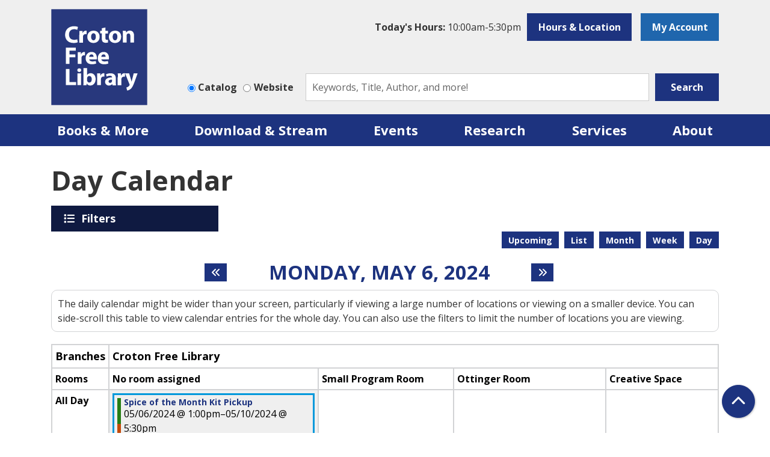

--- FILE ---
content_type: text/html; charset=UTF-8
request_url: https://www.crotonfreelibrary.org/events/day/2024/05/06
body_size: 13316
content:
<!DOCTYPE html>
<html lang="en" dir="ltr">
  <head>
    <meta charset="utf-8" />
<link rel="canonical" href="https://www.crotonfreelibrary.org/events/day/2024/05/06" />
<meta name="Generator" content="Drupal 11 (https://www.drupal.org)" />
<meta name="MobileOptimized" content="width" />
<meta name="HandheldFriendly" content="true" />
<meta name="viewport" content="width=device-width, initial-scale=1.0" />
<link rel="icon" href="/themes/custom/website_theme/favicon.ico" type="image/vnd.microsoft.icon" />

    <title>Day Calendar | Croton Free Library</title>
        <style>
      :root {
        --calendar-theme-external-link-content: "Opens\20 in\20 a\20 new\20 tab\3A \20 ";
      }
    </style>
    <link rel="stylesheet" media="all" href="/core/misc/components/progress.module.css?t973vv" />
<link rel="stylesheet" media="all" href="/core/misc/components/ajax-progress.module.css?t973vv" />
<link rel="stylesheet" media="all" href="/core/modules/system/css/components/align.module.css?t973vv" />
<link rel="stylesheet" media="all" href="/core/modules/system/css/components/container-inline.module.css?t973vv" />
<link rel="stylesheet" media="all" href="/core/modules/system/css/components/clearfix.module.css?t973vv" />
<link rel="stylesheet" media="all" href="/core/modules/system/css/components/hidden.module.css?t973vv" />
<link rel="stylesheet" media="all" href="/core/modules/system/css/components/js.module.css?t973vv" />
<link rel="stylesheet" media="all" href="/modules/custom/library_calendar/lc_calendar_theme/css/base.css?t973vv" />
<link rel="stylesheet" media="all" href="/modules/custom/library_calendar/lc_calendar_theme/css/state.css?t973vv" />
<link rel="stylesheet" media="all" href="/modules/custom/library_calendar/lc_calendar_theme/css/components/branch-selector.css?t973vv" />
<link rel="stylesheet" media="all" href="/modules/custom/library_calendar/lc_calendar_theme/css/components/calendar.css?t973vv" />
<link rel="stylesheet" media="all" href="/modules/custom/library_calendar/lc_calendar_theme/css/components/date-icon.css?t973vv" />
<link rel="stylesheet" media="all" href="/modules/custom/library_calendar/lc_calendar_theme/css/components/events.css?t973vv" />
<link rel="stylesheet" media="all" href="/modules/custom/library_calendar/lc_calendar_theme/css/components/event-card.css?t973vv" />
<link rel="stylesheet" media="all" href="/modules/custom/library_calendar/lc_calendar_theme/css/components/calendar-day.css?t973vv" />
<link rel="stylesheet" media="all" href="/modules/custom/library_calendar/lc_calendar_theme/css/components/form.css?t973vv" />
<link rel="stylesheet" media="all" href="/modules/custom/library_calendar/lc_calendar_theme/css/components/filters.css?t973vv" />
<link rel="stylesheet" media="all" href="/modules/custom/library_calendar/lc_calendar_theme/css/components/menu-tasks.css?t973vv" />
<link rel="stylesheet" media="all" href="/modules/custom/library_calendar/lc_core/css/extra_field.css?t973vv" />
<link rel="stylesheet" media="all" href="/modules/contrib/office_hours/css/office_hours.css?t973vv" />
<link rel="stylesheet" media="all" href="/themes/custom/calendar_theme/node_modules/%40fortawesome/fontawesome-free/css/all.min.css?t973vv" />
<link rel="stylesheet" media="all" href="/themes/custom/website_theme/css/style?t973vv" />

    
  </head>
  <body class="path-events path-not-content no-js">
        <a href="#main-content" class="visually-hidden focusable skip-link">
      Skip to main content
    </a>
    
      <div class="dialog-off-canvas-main-canvas" data-off-canvas-main-canvas>
    
<header class="header">
      <div class="position-relative">
      <div class="container">
        <div class="row">
          <div class="col-3 col-md-2 mx-auto mx-md-0 branding-col">
              <div class="branding-region">
    
<div id="block-website-theme-branding" class="block block-system block-system-branding-block position-relative">
  
    
        
              
    <a class="site-logo" href="/" rel="home">
      <img src="/themes/custom/website_theme/logo.svg" alt="Homepage of Croton Free Library" fetchpriority="high">
    </a>
  </div>

  </div>

          </div>

          <div class="col-md-10 header-content-col">
              <div class="header-content-region header-content-container">
    
<div id="block-website-theme-branchselect" class="block block-lc-branch-select block-lc-branch-select-block position-relative">
  
    
      


    
<div class="lc-branch-select">
    <div class="lc-branch-select__wrapper lc-branch-select__wrapper--single lc-branch-select__wrapper--open">
    <div class="lc-branch-select__content-container">
              
                                              
        <div class="lc-branch-select__today-hours-container lc-branch-select__collapse" role="button" tabindex="0">
          <div class="lc-branch-select__today-hours">
            <b class="lc-branch-select__today-hours--label">Today's Hours:</b>
            <span class="lc-branch-select__today-hours--value"></span>
          </div>
        </div>
      
              
                  <button class="button lc-branch-select__collapse" type="button">
            Hours &amp; Location
          </button>
        
        <div class="lc-branch-select__collapsed-wrapper">
                        
          
          <div class="lc-branch-select__content">
            <div>
  
      <h2><a href="/croton-free-library">

            <div class="field-container">Croton Free Library</div>
      </a></h2>
    
  

<div class="lc-branch-select__branch lc-branch-select__branch--84" data-branch="84">
  <div class="lc-branch-select__branch--hidden-region">
    
<div class="block block-layout-builder block-field-blocktaxonomy-termlc-library-branchfield-lc-branch-hours position-relative">
  
    
      

      <div class="field-container">
              <div><div class="office-hours office-hours office-hours-status--closed"><div class="office-hours__item"><span class="office-hours__item-slots">10:00am-5:30pm</span><span><br /></span></div></div></div>
          </div>
  
  </div>

  </div>
  <div class="lc-branch-selector-content-row">
    <div class="lc-branch-selector-content-col">
      <div>
        
<div class="block block-layout-builder block-field-blocktaxonomy-termlc-library-branchfield-lc-phone-number position-relative">
  
    
      

            <div class="field-container"><a href="tel:9142716612">(914) 271-6612</a></div>
      
  </div>

<div class="block block-layout-builder block-field-blocktaxonomy-termlc-library-branchfield-lc-address position-relative">
  
    
      

            <div class="field-container"><p class="address" translate="no"><span class="address-line1"> 171 Cleveland Drive</span><br>
<span class="locality">Croton-on-Hudson</span>, <span class="administrative-area">NY</span> <span class="postal-code">10520</span><br>
<span class="country">United States</span></p></div>
      
  </div>

<div class="block block-layout-builder block-extra-field-blocktaxonomy-termlc-library-branchmap-link position-relative">
  
    
      <a href="http://maps.google.com/?q=41.2081955%2C-73.8791195" target="_blank">View on Google Maps</a>
  </div>

      </div>
    </div>
    <div class="lc-branch-selector-content-col">
      <div>
        
<div class="block block-layout-builder block-field-blocktaxonomy-termlc-library-branchfield-lc-branch-hours position-relative">
  
    
      

      <div class="field-container">
              <div><div class="office-hours office-hours office-hours-status--closed"><div class="office-hours__item"><span class="office-hours__item-label">Sun: </span><span class="office-hours__item-slots">1:00pm-5:00pm</span><span><br /></span></div><div class="office-hours__item"><span class="office-hours__item-label">Mon: </span><span class="office-hours__item-comments">Closed</span><span><br /></span></div><div class="office-hours__item"><span class="office-hours__item-label">Tue: </span><span class="office-hours__item-slots">10:00am-9:00pm</span><span><br /></span></div><div class="office-hours__item"><span class="office-hours__item-label">Wed: </span><span class="office-hours__item-slots">10:00am-5:30pm</span><span><br /></span></div><div class="office-hours__item"><span class="office-hours__item-label">Thu: </span><span class="office-hours__item-slots">10:00am-9:00pm</span><span><br /></span></div><div class="office-hours__item"><span class="office-hours__item-label">Fri: </span><span class="office-hours__item-slots">10:00am-5:30pm</span><span><br /></span></div><div class="office-hours__item"><span class="office-hours__item-label">Sat: </span><span class="office-hours__item-slots">10:00am-5:00pm</span><span><br /></span></div></div></div>
          </div>
  
  </div>

      </div>
    </div>
  </div>
</div>

</div>

          </div>
        </div>
          </div>
  </div>
</div>

  </div>

<div id="block-myaccount" class="block block-block-content block-block-content56064710-be08-4d4a-a071-0b8a3cae6234 position-relative">
  
    
      

            <div class="field-container"><a class="btn btn-secondary btn-header" href="https://croton.aspendiscovery.org/MyAccount/Home">
  My Account
</a></div>
      
  </div>

  </div>

              <div class="search-region">
    
<div id="block-searchblock" class="block block-lm-search block-lm-search-block position-relative">
  
    
      <div class="lm-search-container"><div class="form-row"><div class="search-col col-lg-3"><div class="lm-search-toggle-container">
<div class="form-check">
  <input type="radio" id="catalog-toggle" name="search-switcher"
    class="form-check-input" data-search="lm-search-catalog" checked>
  <label class="form-check-label" for="catalog-toggle">
    Catalog  </label>
</div>
<div class="form-check">
  <input type="radio" id="database-toggle" name="search-switcher"
    class="form-check-input" data-search="lm-search-database" >
  <label class="form-check-label" for="database-toggle">
    Website  </label>
</div>
</div></div>
<div class="search-col col-lg-9"><div id="lm-search-catalog" class="lm-search-block lm-search-catalog collapse show">
<div id="catalog-search" class="catalog-search">
  <form action="https://croton.aspendiscovery.org/Union/Search" id="searchForm" method="GET" class="search" target="_blank">
    <input name="view" value="list" type="hidden">
    <input name="searchIndex" value="Keyword" type="hidden">
    <input name="searchSource" value="local" type="hidden">

    <div class="form-row">
      <div class="col-8 col-lg-10">
        <input class="form-control h-100 lm-catalog-search-input" name="lookfor"
          type="text" placeholder="Keywords, Title, Author, and more!">
      </div>
      <div class="col-4 col-lg-2">
        <button type="submit" class="btn btn-primary btn-block">
          Search
        </button>
      </div>
    </div>
  </form>
</div>
</div><div id="lm-search-database" class="lm-search-block lm-search-database collapse">
  <div id="database-search" class="database-search">
    <form class="views-exposed-form" data-drupal-selector="views-exposed-form-website-search-page" action="/website-search" method="get" id="views-exposed-form-website-search-page" accept-charset="UTF-8">
  <div class="js-form-item form-group js-form-type-textfield form-item-keywords js-form-item-keywords">
      <label for="edit-keywords">Keywords</label>
        
<input placeholder="Search for information on this site" data-drupal-selector="edit-keywords" type="text" id="edit-keywords" name="keywords" value="" size="30" maxlength="128" class="form-text form-control" />

        </div>
<div data-drupal-selector="edit-actions" class="form-actions js-form-wrapper form-wrapper" id="edit-actions">
<input data-drupal-selector="edit-submit-website-search" type="submit" id="edit-submit-website-search" value="Search" class="button js-form-submit form-submit btn-submit button--primary" />
</div>


</form>

  </div>
</div></div>
</div>
</div>

  </div>

  </div>

          </div>
        </div>
      </div>
    </div>
  
  <div class="navigation-background">
    <div class="container">
        <div class="navigation-region">
    

<div class="navbar-container">
  <nav id="block-website-theme-main-menu" class="navbar navbar-expand-lg" role="navigation" aria-labelledby="block-website-theme-main-menu-menu">
                      
    <h2 class="visually-hidden" id="block-website-theme-main-menu-menu">Main navigation</h2>
    

    <button class="navbar-toggler" type="button" data-toggle="collapse"
        data-target="#navbarSupportedContent"
        aria-controls="navbarSupportedContent" aria-expanded="false"
        aria-label="Toggle navigation">
      <i class="fas fa-bars"></i>

      <span class="visually-hidden">
        Toggle Navigation      </span>
    </button>

    <div class="collapse navbar-collapse" id="navbarSupportedContent">
              


  
            <ul class="nav navbar-nav" role="menu">
    
          
                    
      
      <li class="nav-item dropdown" role="none">
        
        
                          
        <span class="nav-link nav-level-0 has-children" data-nav-level="0" role="menuitem" aria-expanded="false" aria-haspopup="true" aria-controls="dropdown-books-more" data-dropdown="dropdown-books-more" tabindex="0">Books &amp; More</span>

                  <button class="btn d-lg-none" type="button">
            <i class="fas fa-chevron-down" role="presentation"></i>
            <span class="visually-hidden">Open Menu</span>
          </button>

            
      
          <ul class="dropdown-menu" id="dropdown-books-more" role="menu">
    
          
      
      
      <li class="nav-item" role="none">
        
        
        
        <a href="https://croton.aspendiscovery.org" class="nav-link nav-level-1" data-nav-level="1" role="menuitem">Catalog</a>

              </li>
          
      
      
      <li class="nav-item" role="none">
        
        
        
        <a href="/passes" class="nav-link nav-level-1" data-nav-level="1" role="menuitem" data-drupal-link-system-path="passes">Museum Passes</a>

              </li>
          
      
      
      <li class="nav-item" role="none">
        
        
        
        <a href="/library-things" class="nav-link nav-level-1" data-nav-level="1" role="menuitem" data-drupal-link-system-path="node/6896">Library of Things</a>

              </li>
          
      
      
      <li class="nav-item" role="none">
        
        
        
        <a href="/tools-experiences?field_eg_category_target_id%5B173%5D=173&amp;field_eg_category_target_id%5B175%5D=175&amp;field_eg_category_target_id%5B174%5D=174&amp;field_thing_type_target_id=" class="nav-link nav-level-1" data-nav-level="1" role="menuitem" data-drupal-link-query="{&quot;field_eg_category_target_id&quot;:{&quot;173&quot;:&quot;173&quot;,&quot;175&quot;:&quot;175&quot;,&quot;174&quot;:&quot;174&quot;},&quot;field_thing_type_target_id&quot;:&quot;&quot;}" data-drupal-link-system-path="tools-experiences">Tools &amp; Experiences</a>

              </li>
          
      
      
      <li class="nav-item" role="none">
        
        
        
        <a href="/magazine-subscriptions" class="nav-link nav-level-1" data-nav-level="1" role="menuitem" data-drupal-link-system-path="magazine-subscriptions">Magazines</a>

              </li>
          
      
      
      <li class="nav-item" role="none">
        
        
        
        <a href="/books-more/get-library-card" class="nav-link nav-level-1" data-nav-level="1" role="menuitem" data-drupal-link-system-path="node/176">Get a Library Card</a>

              </li>
          
      
      
      <li class="nav-item" role="none">
        
        
        
        <a href="https://docs.google.com/forms/d/e/1FAIpQLSfTv4AIP9z4iB8GYPXyYRv7BqGld843fa0EUdMJ2t0TpcvYmg/viewform?usp=sf_link" class="nav-link nav-level-1" data-nav-level="1" role="menuitem">Suggest a Purchase</a>

              </li>
        </ul>

      
              </li>
          
                    
      
      <li class="nav-item dropdown" role="none">
        
        
                          
        <span class="nav-link nav-level-0 has-children" data-nav-level="0" role="menuitem" aria-expanded="false" aria-haspopup="true" aria-controls="dropdown-download-stream" data-dropdown="dropdown-download-stream" tabindex="0">Download &amp; Stream</span>

                  <button class="btn d-lg-none" type="button">
            <i class="fas fa-chevron-down" role="presentation"></i>
            <span class="visually-hidden">Open Menu</span>
          </button>

            
      
          <ul class="dropdown-menu" id="dropdown-download-stream" role="menu">
    
          
      
      
      <li class="nav-item" role="none">
        
        
        
        <a href="/download-stream/eaudiobooks" class="nav-link nav-level-1" data-nav-level="1" role="menuitem" data-drupal-link-system-path="download-stream/eaudiobooks">eAudiobooks</a>

              </li>
          
      
      
      <li class="nav-item" role="none">
        
        
        
        <a href="/download-stream/ebooks" class="nav-link nav-level-1" data-nav-level="1" role="menuitem" data-drupal-link-system-path="download-stream/ebooks">eBooks</a>

              </li>
          
      
      
      <li class="nav-item" role="none">
        
        
        
        <a href="/download-stream/music" class="nav-link nav-level-1" data-nav-level="1" role="menuitem" data-drupal-link-system-path="download-stream/music">Music</a>

              </li>
          
      
      
      <li class="nav-item" role="none">
        
        
        
        <a href="/download-stream/movies" class="nav-link nav-level-1" data-nav-level="1" role="menuitem" data-drupal-link-system-path="download-stream/movies">Movies</a>

              </li>
          
      
      
      <li class="nav-item" role="none">
        
        
        
        <a href="/download-stream/magazines-comics" class="nav-link nav-level-1" data-nav-level="1" role="menuitem" data-drupal-link-system-path="download-stream/magazines-comics">Magazines &amp; Comics</a>

              </li>
        </ul>

      
              </li>
          
                    
      
      <li class="nav-item dropdown" role="none">
        
        
                          
        <span class="nav-link nav-level-0 has-children" data-nav-level="0" role="menuitem" aria-expanded="false" aria-haspopup="true" aria-controls="dropdown-events" data-dropdown="dropdown-events" tabindex="0">Events</span>

                  <button class="btn d-lg-none" type="button">
            <i class="fas fa-chevron-down" role="presentation"></i>
            <span class="visually-hidden">Open Menu</span>
          </button>

            
      
          <ul class="dropdown-menu" id="dropdown-events" role="menu">
    
          
      
      
      <li class="nav-item" role="none">
        
        
        
        <a href="/events/month?age_groups%5B34%5D=34&amp;age_groups%5B93%5D=93&amp;age_groups%5B94%5D=94&amp;age_groups%5B95%5D=95" class="nav-link nav-level-1" data-nav-level="1" role="menuitem" data-drupal-link-query="{&quot;age_groups&quot;:{&quot;34&quot;:&quot;34&quot;,&quot;93&quot;:&quot;93&quot;,&quot;94&quot;:&quot;94&quot;,&quot;95&quot;:&quot;95&quot;}}" data-drupal-link-system-path="events/month">Kids Programs</a>

              </li>
          
      
      
      <li class="nav-item" role="none">
        
        
        
        <a href="/events/month?age_groups%5B95%5D=95&amp;age_groups%5B35%5D=35" class="nav-link nav-level-1" data-nav-level="1" role="menuitem" data-drupal-link-query="{&quot;age_groups&quot;:{&quot;95&quot;:&quot;95&quot;,&quot;35&quot;:&quot;35&quot;}}" data-drupal-link-system-path="events/month">Teen/Tween Programs</a>

              </li>
          
      
      
      <li class="nav-item" role="none">
        
        
        
        <a href="/events/month?age_groups%5B36%5D=36" class="nav-link nav-level-1" data-nav-level="1" role="menuitem" data-drupal-link-query="{&quot;age_groups&quot;:{&quot;36&quot;:&quot;36&quot;}}" data-drupal-link-system-path="events/month">Adult Programs</a>

              </li>
          
      
      
      <li class="nav-item" role="none">
        
        
        
        <a href="/book-clubs" class="nav-link nav-level-1" data-nav-level="1" role="menuitem" data-drupal-link-system-path="node/856">Book Clubs</a>

              </li>
          
      
      
      <li class="nav-item" role="none">
        
        
        
        <a href="/programs-events/exhibitions" class="nav-link nav-level-1" data-nav-level="1" role="menuitem" data-drupal-link-system-path="node/179">Exhibitions</a>

              </li>
          
      
      
      <li class="nav-item" role="none">
        
        
        
        <a href="/croton-reads" class="nav-link nav-level-1" data-nav-level="1" role="menuitem" data-drupal-link-system-path="croton-reads">Croton Reads</a>

              </li>
          
      
      
      <li class="nav-item" role="none">
        
        
        
        <a href="/summer" class="nav-link nav-level-1" data-nav-level="1" role="menuitem" data-drupal-link-system-path="node/180">Summer Reading Program</a>

              </li>
          
      
      
      <li class="nav-item" role="none">
        
        
        
        <a href="/programs-events/battle-of-the-books" class="nav-link nav-level-1" data-nav-level="1" role="menuitem" data-drupal-link-system-path="node/181">Battle of the Books</a>

              </li>
        </ul>

      
              </li>
          
                    
      
      <li class="nav-item dropdown" role="none">
        
        
                          
        <span class="nav-link nav-level-0 has-children" data-nav-level="0" role="menuitem" aria-expanded="false" aria-haspopup="true" aria-controls="dropdown-research" data-dropdown="dropdown-research" tabindex="0">Research</span>

                  <button class="btn d-lg-none" type="button">
            <i class="fas fa-chevron-down" role="presentation"></i>
            <span class="visually-hidden">Open Menu</span>
          </button>

            
      
          <ul class="dropdown-menu" id="dropdown-research" role="menu">
    
          
      
      
      <li class="nav-item" role="none">
        
        
        
        <a href="/databases/study-help" class="nav-link nav-level-1" data-nav-level="1" role="menuitem" data-drupal-link-system-path="databases/study-help">Study Help</a>

              </li>
          
      
      
      <li class="nav-item" role="none">
        
        
        
        <a href="/databases/continuing-education" class="nav-link nav-level-1" data-nav-level="1" role="menuitem" data-drupal-link-system-path="databases/continuing-education">Continuing Education </a>

              </li>
          
      
      
      <li class="nav-item" role="none">
        
        
        
        <a href="/form/research-request" class="nav-link nav-level-1" data-nav-level="1" role="menuitem" data-drupal-link-system-path="webform/research_request">Research Requests</a>

              </li>
          
      
      
      <li class="nav-item" role="none">
        
        
        
        <a href="/databases/life-skills" class="nav-link nav-level-1" data-nav-level="1" role="menuitem" data-drupal-link-system-path="databases/life-skills">Life Skills</a>

              </li>
          
      
      
      <li class="nav-item" role="none">
        
        
        
        <a href="/databases/newspapers" class="nav-link nav-level-1" data-nav-level="1" role="menuitem" data-drupal-link-system-path="databases/newspapers">Newspapers</a>

              </li>
          
      
      
      <li class="nav-item" role="none">
        
        
        
        <a href="/databases/journals-periodicals" class="nav-link nav-level-1" data-nav-level="1" role="menuitem" data-drupal-link-system-path="databases/journals-periodicals">Journals and Periodicals</a>

              </li>
          
      
      
      <li class="nav-item" role="none">
        
        
        
        <a href="/databases/recursos-en-espanol" class="nav-link nav-level-1" data-nav-level="1" role="menuitem" data-drupal-link-system-path="databases/recursos-en-espanol">Recursos en Español</a>

              </li>
        </ul>

      
              </li>
          
                    
      
      <li class="nav-item dropdown" role="none">
        
        
                          
        <span class="nav-link nav-level-0 has-children" data-nav-level="0" role="menuitem" aria-expanded="false" aria-haspopup="true" aria-controls="dropdown-services" data-dropdown="dropdown-services" tabindex="0">Services</span>

                  <button class="btn d-lg-none" type="button">
            <i class="fas fa-chevron-down" role="presentation"></i>
            <span class="visually-hidden">Open Menu</span>
          </button>

            
      
          <ul class="dropdown-menu" id="dropdown-services" role="menu">
    
          
      
      
      <li class="nav-item" role="none">
        
        
        
        <a href="/kids" class="nav-link nav-level-1" data-nav-level="1" role="menuitem" data-drupal-link-system-path="node/182">Kids</a>

              </li>
          
      
      
      <li class="nav-item" role="none">
        
        
        
        <a href="/teens" class="nav-link nav-level-1" data-nav-level="1" role="menuitem" data-drupal-link-system-path="node/183">Teens</a>

              </li>
          
      
      
      <li class="nav-item" role="none">
        
        
        
        <a href="/adults" class="nav-link nav-level-1" data-nav-level="1" role="menuitem" data-drupal-link-system-path="node/184">Adults</a>

              </li>
          
      
      
      <li class="nav-item" role="none">
        
        
        
        <a href="/services/printing-copying" class="nav-link nav-level-1" data-nav-level="1" role="menuitem" data-drupal-link-system-path="node/185">Printing/Copying</a>

              </li>
          
      
      
      <li class="nav-item" role="none">
        
        
        
        <a href="https://print.princh.com/?pid=109494" class="nav-link nav-level-1" data-nav-level="1" role="menuitem">Wireless Printing</a>

              </li>
          
      
      
      <li class="nav-item" role="none">
        
        
        
        <a href="/3Dprinting" class="nav-link nav-level-1" data-nav-level="1" role="menuitem" data-drupal-link-system-path="node/8725">3D Printing</a>

              </li>
          
      
      
      <li class="nav-item" role="none">
        
        
        
        <a href="/form/book-bundle-request" class="nav-link nav-level-1" data-nav-level="1" role="menuitem" data-drupal-link-system-path="webform/book_bundle_request">Book Bundles</a>

              </li>
          
      
      
      <li class="nav-item" role="none">
        
        
        
        <a href="/form/performers-application" title="Would you like to perform or present at the Croton Free Library?" class="nav-link nav-level-1" data-nav-level="1" role="menuitem" data-drupal-link-system-path="webform/performers_application">Apply to Perform</a>

              </li>
          
      
      
      <li class="nav-item" role="none">
        
        
        
        <a href="/form/artist-application" class="nav-link nav-level-1" data-nav-level="1" role="menuitem" data-drupal-link-system-path="webform/artist_application">Apply for an Exhibit</a>

              </li>
          
      
      
      <li class="nav-item" role="none">
        
        
        
        <a href="/services/espanol" class="nav-link nav-level-1" data-nav-level="1" role="menuitem" data-drupal-link-system-path="node/186">Espanol</a>

              </li>
        </ul>

      
              </li>
          
                    
      
      <li class="nav-item dropdown" role="none">
        
        
                          
        <span class="nav-link nav-level-0 has-children" data-nav-level="0" role="menuitem" aria-expanded="false" aria-haspopup="true" aria-controls="dropdown-about" data-dropdown="dropdown-about" tabindex="0">About</span>

                  <button class="btn d-lg-none" type="button">
            <i class="fas fa-chevron-down" role="presentation"></i>
            <span class="visually-hidden">Open Menu</span>
          </button>

            
      
          <ul class="dropdown-menu" id="dropdown-about" role="menu">
    
          
      
      
      <li class="nav-item" role="none">
        
        
        
        <a href="/about/contact-us" class="nav-link nav-level-1" data-nav-level="1" role="menuitem" data-drupal-link-system-path="node/187">Contact Us</a>

              </li>
          
      
      
      <li class="nav-item" role="none">
        
        
        
        <a href="/about/about-us" class="nav-link nav-level-1" data-nav-level="1" role="menuitem" data-drupal-link-system-path="node/188">About Us</a>

              </li>
          
      
      
      <li class="nav-item" role="none">
        
        
        
        <a href="/board-trustees" class="nav-link nav-level-1" data-nav-level="1" role="menuitem" data-drupal-link-system-path="node/905">Board of Trustees</a>

              </li>
          
      
      
      <li class="nav-item" role="none">
        
        
        
        <a href="/about/staff" class="nav-link nav-level-1" data-nav-level="1" role="menuitem" data-drupal-link-system-path="node/190">Staff</a>

              </li>
          
      
      
      <li class="nav-item" role="none">
        
        
        
        <a href="/about/policies-forms" class="nav-link nav-level-1" data-nav-level="1" role="menuitem" data-drupal-link-system-path="node/191">Policies</a>

              </li>
          
      
      
      <li class="nav-item" role="none">
        
        
        
        <a href="/about/donations" class="nav-link nav-level-1" data-nav-level="1" role="menuitem" data-drupal-link-system-path="node/192">Donations and Giving</a>

              </li>
          
      
      
      <li class="nav-item" role="none">
        
        
        
        <a href="/about/budget-funding" class="nav-link nav-level-1" data-nav-level="1" role="menuitem" data-drupal-link-system-path="node/194">Budget &amp; Funding</a>

              </li>
          
      
      
      <li class="nav-item" role="none">
        
        
        
        <a href="/about/book-donations" class="nav-link nav-level-1" data-nav-level="1" role="menuitem" data-drupal-link-system-path="node/3364">Book Donations</a>

              </li>
          
      
      
      <li class="nav-item" role="none">
        
        
        
        <a href="/about/frequently-asked-questions" class="nav-link nav-level-1" data-nav-level="1" role="menuitem" data-drupal-link-system-path="node/193">Frequently Asked Questions</a>

              </li>
        </ul>

      
              </li>
        </ul>

      


          </div>
  </nav>
</div>

  </div>

    </div>
  </div>
</header>

<div class="full-width-region">
  
</div>

<div class="content-background">
  <main role="main" class="main-container container">
    <a id="main-content" tabindex="-1"></a>

      <div class="content-region">
    <div data-drupal-messages-fallback class="hidden"></div>

<div id="block-website-theme-pagetitle" class="block block-core block-page-title-block position-relative">
  
    
      
  <h1 class="mb-4">Day Calendar</h1>


  </div>

<div id="block-website-theme-content" class="block block-system block-system-main-block position-relative">
  
    
      <form class="lc-form lc-form--calendar-filters lc-form--has-filters clearfix" data-drupal-selector="lc-calendar-filter-form" action="/events/day/2024/05/06" method="post" id="lc-calendar-filter-form" accept-charset="UTF-8">
  <div class="lc-form__header js-form-wrapper form-wrapper" data-drupal-selector="edit-header" id="edit-header"><a href="#" class="button js-lc-form__toggle--filter lc-form__toggle lc-form__toggle--filter" data-drupal-selector="edit-menu-toggle"><span class="visually-hidden" data-drupal-selector="edit-0">Toggle</span>
Filters</a>
</div>
<div class="collapsed lc-form__filters js-form-wrapper form-wrapper" data-drupal-selector="edit-filters" id="edit-filters"><div class="lc-form__filters-container js-form-wrapper form-wrapper" data-drupal-selector="edit-container" id="edit-container"><div class="js-form-item form-group js-form-type-textfield form-item-keywords js-form-item-keywords">
      <label for="edit-keywords">Keyword Search</label>
        
<input data-drupal-selector="edit-keywords" type="text" id="edit-keywords" name="keywords" value="" size="60" maxlength="128" class="form-text form-control" />

        </div>
<details class="color-coding js-form-wrapper form-wrapper" data-drupal-selector="edit-age-groups" id="edit-age-groups" open="open">
  <summary role="button" aria-controls="edit-age-groups" aria-expanded="true">Age Group</summary><fieldset data-drupal-selector="edit-age-groups" id="edit-age-groups--2--wrapper" class="fieldgroup form-composite js-form-item form-item js-form-wrapper form-wrapper">
      <legend>
    <span class="visually-hidden fieldset-legend">Age Group</span>
  </legend>
  <div class="fieldset-wrapper">
            <div id="edit-age-groups--2" class="form-checkboxes"><div id="age-groups-34" data-current="34" data-parent="0" style="--color: #66137d;" class="lc-checkbox-wrapper lc-checkbox-wrapper--kids lc-checkbox-wrapper--tid-34 lc-checkbox-wrapper--depth-0 js-form-item form-group js-form-type-checkbox form-item-age-groups-34 js-form-item-age-groups-34 form-check">
        
<input data-drupal-selector="edit-age-groups-34" type="checkbox" id="edit-age-groups-34" name="age_groups[34]" value="34" class="form-checkbox form-check-input" />

        <label for="edit-age-groups-34" class="option form-check-label">Kids</label>
      </div>
<div id="age-groups-93" data-current="93" data-parent="34" style="--color: #66137d;" class="lc-checkbox-wrapper lc-checkbox-wrapper--little-kids-ages-0-5 lc-checkbox-wrapper--tid-93 lc-checkbox-wrapper--depth-1 js-form-item form-group js-form-type-checkbox form-item-age-groups-93 js-form-item-age-groups-93 form-check">
        
<input data-drupal-selector="edit-age-groups-93" type="checkbox" id="edit-age-groups-93" name="age_groups[93]" value="93" class="form-checkbox form-check-input" />

        <label for="edit-age-groups-93" class="option form-check-label">Little Kids (ages 0-5)</label>
      </div>
<div id="age-groups-94" data-current="94" data-parent="34" style="--color: #66137d;" class="lc-checkbox-wrapper lc-checkbox-wrapper--big-kids-grades-k-4 lc-checkbox-wrapper--tid-94 lc-checkbox-wrapper--depth-1 js-form-item form-group js-form-type-checkbox form-item-age-groups-94 js-form-item-age-groups-94 form-check">
        
<input data-drupal-selector="edit-age-groups-94" type="checkbox" id="edit-age-groups-94" name="age_groups[94]" value="94" class="form-checkbox form-check-input" />

        <label for="edit-age-groups-94" class="option form-check-label">Big Kids (grades K-4)</label>
      </div>
<div id="age-groups-95" data-current="95" data-parent="34" style="--color: #267d14;" class="lc-checkbox-wrapper lc-checkbox-wrapper--tweens-grades-5-8 lc-checkbox-wrapper--tid-95 lc-checkbox-wrapper--depth-1 js-form-item form-group js-form-type-checkbox form-item-age-groups-95 js-form-item-age-groups-95 form-check">
        
<input data-drupal-selector="edit-age-groups-95" type="checkbox" id="edit-age-groups-95" name="age_groups[95]" value="95" class="form-checkbox form-check-input" />

        <label for="edit-age-groups-95" class="option form-check-label">Tweens (grades 5-8)</label>
      </div>
<div id="age-groups-35" data-current="35" data-parent="0" style="--color: #267d14;" class="lc-checkbox-wrapper lc-checkbox-wrapper--teens lc-checkbox-wrapper--tid-35 lc-checkbox-wrapper--depth-0 js-form-item form-group js-form-type-checkbox form-item-age-groups-35 js-form-item-age-groups-35 form-check">
        
<input data-drupal-selector="edit-age-groups-35" type="checkbox" id="edit-age-groups-35" name="age_groups[35]" value="35" class="form-checkbox form-check-input" />

        <label for="edit-age-groups-35" class="option form-check-label">Teens</label>
      </div>
<div id="age-groups-36" data-current="36" data-parent="0" style="--color: #c44a08;" class="lc-checkbox-wrapper lc-checkbox-wrapper--adults lc-checkbox-wrapper--tid-36 lc-checkbox-wrapper--depth-0 js-form-item form-group js-form-type-checkbox form-item-age-groups-36 js-form-item-age-groups-36 form-check">
        
<input data-drupal-selector="edit-age-groups-36" type="checkbox" id="edit-age-groups-36" name="age_groups[36]" value="36" class="form-checkbox form-check-input" />

        <label for="edit-age-groups-36" class="option form-check-label">Adults</label>
      </div>
<div id="age-groups-97" data-current="97" data-parent="36" style="--color: #c44a08;" class="lc-checkbox-wrapper lc-checkbox-wrapper--seniors lc-checkbox-wrapper--tid-97 lc-checkbox-wrapper--depth-1 js-form-item form-group js-form-type-checkbox form-item-age-groups-97 js-form-item-age-groups-97 form-check">
        
<input data-drupal-selector="edit-age-groups-97" type="checkbox" id="edit-age-groups-97" name="age_groups[97]" value="97" class="form-checkbox form-check-input" />

        <label for="edit-age-groups-97" class="option form-check-label">Seniors</label>
      </div>
<div id="age-groups-37" data-current="37" data-parent="0" style="--color: #10b5b5;" class="lc-checkbox-wrapper lc-checkbox-wrapper--everyone lc-checkbox-wrapper--tid-37 lc-checkbox-wrapper--depth-0 js-form-item form-group js-form-type-checkbox form-item-age-groups-37 js-form-item-age-groups-37 form-check">
        
<input data-drupal-selector="edit-age-groups-37" type="checkbox" id="edit-age-groups-37" name="age_groups[37]" value="37" class="form-checkbox form-check-input" />

        <label for="edit-age-groups-37" class="option form-check-label">Everyone</label>
      </div>
</div>

              </div>
</fieldset>

  
</details>
<details data-drupal-selector="edit-program-types" id="edit-program-types" class="js-form-wrapper form-wrapper">
  <summary role="button" aria-controls="edit-program-types" aria-expanded="false">Program Type</summary><fieldset data-drupal-selector="edit-program-types" id="edit-program-types--2--wrapper" class="fieldgroup form-composite js-form-item form-item js-form-wrapper form-wrapper">
      <legend>
    <span class="visually-hidden fieldset-legend">Program Type</span>
  </legend>
  <div class="fieldset-wrapper">
            <div id="edit-program-types--2" class="form-checkboxes"><div id="program-types-109" data-current="109" data-parent="0" style="" class="lc-checkbox-wrapper lc-checkbox-wrapper--art--exhibits lc-checkbox-wrapper--tid-109 lc-checkbox-wrapper--depth-0 js-form-item form-group js-form-type-checkbox form-item-program-types-109 js-form-item-program-types-109 form-check">
        
<input data-drupal-selector="edit-program-types-109" type="checkbox" id="edit-program-types-109" name="program_types[109]" value="109" class="form-checkbox form-check-input" />

        <label for="edit-program-types-109" class="option form-check-label">Art &amp; Exhibits</label>
      </div>
<div id="program-types-106" data-current="106" data-parent="0" style="" class="lc-checkbox-wrapper lc-checkbox-wrapper--battle-of-the-books lc-checkbox-wrapper--tid-106 lc-checkbox-wrapper--depth-0 js-form-item form-group js-form-type-checkbox form-item-program-types-106 js-form-item-program-types-106 form-check">
        
<input data-drupal-selector="edit-program-types-106" type="checkbox" id="edit-program-types-106" name="program_types[106]" value="106" class="form-checkbox form-check-input" />

        <label for="edit-program-types-106" class="option form-check-label">Battle of the Books</label>
      </div>
<div id="program-types-110" data-current="110" data-parent="0" style="" class="lc-checkbox-wrapper lc-checkbox-wrapper--board-meetings lc-checkbox-wrapper--tid-110 lc-checkbox-wrapper--depth-0 js-form-item form-group js-form-type-checkbox form-item-program-types-110 js-form-item-program-types-110 form-check">
        
<input data-drupal-selector="edit-program-types-110" type="checkbox" id="edit-program-types-110" name="program_types[110]" value="110" class="form-checkbox form-check-input" />

        <label for="edit-program-types-110" class="option form-check-label">Board Meetings</label>
      </div>
<div id="program-types-62" data-current="62" data-parent="0" style="" class="lc-checkbox-wrapper lc-checkbox-wrapper--books--reading lc-checkbox-wrapper--tid-62 lc-checkbox-wrapper--depth-0 js-form-item form-group js-form-type-checkbox form-item-program-types-62 js-form-item-program-types-62 form-check">
        
<input data-drupal-selector="edit-program-types-62" type="checkbox" id="edit-program-types-62" name="program_types[62]" value="62" class="form-checkbox form-check-input" />

        <label for="edit-program-types-62" class="option form-check-label">Books &amp; Reading</label>
      </div>
<div id="program-types-61" data-current="61" data-parent="0" style="" class="lc-checkbox-wrapper lc-checkbox-wrapper--classes--workshops lc-checkbox-wrapper--tid-61 lc-checkbox-wrapper--depth-0 js-form-item form-group js-form-type-checkbox form-item-program-types-61 js-form-item-program-types-61 form-check">
        
<input data-drupal-selector="edit-program-types-61" type="checkbox" id="edit-program-types-61" name="program_types[61]" value="61" class="form-checkbox form-check-input" />

        <label for="edit-program-types-61" class="option form-check-label">Classes &amp; Workshops</label>
      </div>
<div id="program-types-98" data-current="98" data-parent="0" style="" class="lc-checkbox-wrapper lc-checkbox-wrapper--community-events lc-checkbox-wrapper--tid-98 lc-checkbox-wrapper--depth-0 js-form-item form-group js-form-type-checkbox form-item-program-types-98 js-form-item-program-types-98 form-check">
        
<input data-drupal-selector="edit-program-types-98" type="checkbox" id="edit-program-types-98" name="program_types[98]" value="98" class="form-checkbox form-check-input" />

        <label for="edit-program-types-98" class="option form-check-label">Community Events</label>
      </div>
<div id="program-types-99" data-current="99" data-parent="0" style="" class="lc-checkbox-wrapper lc-checkbox-wrapper--concerts-films--performances lc-checkbox-wrapper--tid-99 lc-checkbox-wrapper--depth-0 js-form-item form-group js-form-type-checkbox form-item-program-types-99 js-form-item-program-types-99 form-check">
        
<input data-drupal-selector="edit-program-types-99" type="checkbox" id="edit-program-types-99" name="program_types[99]" value="99" class="form-checkbox form-check-input" />

        <label for="edit-program-types-99" class="option form-check-label">Concerts, Films &amp; Performances</label>
      </div>
<div id="program-types-100" data-current="100" data-parent="0" style="" class="lc-checkbox-wrapper lc-checkbox-wrapper--crafts--hobbies lc-checkbox-wrapper--tid-100 lc-checkbox-wrapper--depth-0 js-form-item form-group js-form-type-checkbox form-item-program-types-100 js-form-item-program-types-100 form-check">
        
<input data-drupal-selector="edit-program-types-100" type="checkbox" id="edit-program-types-100" name="program_types[100]" value="100" class="form-checkbox form-check-input" />

        <label for="edit-program-types-100" class="option form-check-label">Crafts &amp; Hobbies</label>
      </div>
<div id="program-types-108" data-current="108" data-parent="0" style="" class="lc-checkbox-wrapper lc-checkbox-wrapper--croton-reads lc-checkbox-wrapper--tid-108 lc-checkbox-wrapper--depth-0 js-form-item form-group js-form-type-checkbox form-item-program-types-108 js-form-item-program-types-108 form-check">
        
<input data-drupal-selector="edit-program-types-108" type="checkbox" id="edit-program-types-108" name="program_types[108]" value="108" class="form-checkbox form-check-input" />

        <label for="edit-program-types-108" class="option form-check-label">Croton Reads</label>
      </div>
<div id="program-types-65" data-current="65" data-parent="0" style="" class="lc-checkbox-wrapper lc-checkbox-wrapper--games lc-checkbox-wrapper--tid-65 lc-checkbox-wrapper--depth-0 js-form-item form-group js-form-type-checkbox form-item-program-types-65 js-form-item-program-types-65 form-check">
        
<input data-drupal-selector="edit-program-types-65" type="checkbox" id="edit-program-types-65" name="program_types[65]" value="65" class="form-checkbox form-check-input" />

        <label for="edit-program-types-65" class="option form-check-label">Games</label>
      </div>
<div id="program-types-63" data-current="63" data-parent="0" style="" class="lc-checkbox-wrapper lc-checkbox-wrapper--health--wellness lc-checkbox-wrapper--tid-63 lc-checkbox-wrapper--depth-0 js-form-item form-group js-form-type-checkbox form-item-program-types-63 js-form-item-program-types-63 form-check">
        
<input data-drupal-selector="edit-program-types-63" type="checkbox" id="edit-program-types-63" name="program_types[63]" value="63" class="form-checkbox form-check-input" />

        <label for="edit-program-types-63" class="option form-check-label">Health &amp; Wellness</label>
      </div>
<div id="program-types-208" data-current="208" data-parent="0" style="" class="lc-checkbox-wrapper lc-checkbox-wrapper--history lc-checkbox-wrapper--tid-208 lc-checkbox-wrapper--depth-0 js-form-item form-group js-form-type-checkbox form-item-program-types-208 js-form-item-program-types-208 form-check">
        
<input data-drupal-selector="edit-program-types-208" type="checkbox" id="edit-program-types-208" name="program_types[208]" value="208" class="form-checkbox form-check-input" />

        <label for="edit-program-types-208" class="option form-check-label">History</label>
      </div>
<div id="program-types-101" data-current="101" data-parent="0" style="" class="lc-checkbox-wrapper lc-checkbox-wrapper--learning--education lc-checkbox-wrapper--tid-101 lc-checkbox-wrapper--depth-0 js-form-item form-group js-form-type-checkbox form-item-program-types-101 js-form-item-program-types-101 form-check">
        
<input data-drupal-selector="edit-program-types-101" type="checkbox" id="edit-program-types-101" name="program_types[101]" value="101" class="form-checkbox form-check-input" />

        <label for="edit-program-types-101" class="option form-check-label">Learning &amp; Education</label>
      </div>
<div id="program-types-207" data-current="207" data-parent="0" style="" class="lc-checkbox-wrapper lc-checkbox-wrapper--local-interest lc-checkbox-wrapper--tid-207 lc-checkbox-wrapper--depth-0 js-form-item form-group js-form-type-checkbox form-item-program-types-207 js-form-item-program-types-207 form-check">
        
<input data-drupal-selector="edit-program-types-207" type="checkbox" id="edit-program-types-207" name="program_types[207]" value="207" class="form-checkbox form-check-input" />

        <label for="edit-program-types-207" class="option form-check-label">Local Interest</label>
      </div>
<div id="program-types-102" data-current="102" data-parent="0" style="" class="lc-checkbox-wrapper lc-checkbox-wrapper--music--movement lc-checkbox-wrapper--tid-102 lc-checkbox-wrapper--depth-0 js-form-item form-group js-form-type-checkbox form-item-program-types-102 js-form-item-program-types-102 form-check">
        
<input data-drupal-selector="edit-program-types-102" type="checkbox" id="edit-program-types-102" name="program_types[102]" value="102" class="form-checkbox form-check-input" />

        <label for="edit-program-types-102" class="option form-check-label">Music &amp; Movement</label>
      </div>
<div id="program-types-103" data-current="103" data-parent="0" style="" class="lc-checkbox-wrapper lc-checkbox-wrapper--non-library-groups lc-checkbox-wrapper--tid-103 lc-checkbox-wrapper--depth-0 js-form-item form-group js-form-type-checkbox form-item-program-types-103 js-form-item-program-types-103 form-check">
        
<input data-drupal-selector="edit-program-types-103" type="checkbox" id="edit-program-types-103" name="program_types[103]" value="103" class="form-checkbox form-check-input" />

        <label for="edit-program-types-103" class="option form-check-label">Non-Library Groups</label>
      </div>
<div id="program-types-104" data-current="104" data-parent="0" style="" class="lc-checkbox-wrapper lc-checkbox-wrapper--online-only lc-checkbox-wrapper--tid-104 lc-checkbox-wrapper--depth-0 js-form-item form-group js-form-type-checkbox form-item-program-types-104 js-form-item-program-types-104 form-check">
        
<input data-drupal-selector="edit-program-types-104" type="checkbox" id="edit-program-types-104" name="program_types[104]" value="104" class="form-checkbox form-check-input" />

        <label for="edit-program-types-104" class="option form-check-label">Online Only</label>
      </div>
<div id="program-types-69" data-current="69" data-parent="0" style="" class="lc-checkbox-wrapper lc-checkbox-wrapper--other lc-checkbox-wrapper--tid-69 lc-checkbox-wrapper--depth-0 js-form-item form-group js-form-type-checkbox form-item-program-types-69 js-form-item-program-types-69 form-check">
        
<input data-drupal-selector="edit-program-types-69" type="checkbox" id="edit-program-types-69" name="program_types[69]" value="69" class="form-checkbox form-check-input" />

        <label for="edit-program-types-69" class="option form-check-label">Other</label>
      </div>
<div id="program-types-195" data-current="195" data-parent="0" style="" class="lc-checkbox-wrapper lc-checkbox-wrapper--spice-of-the-month lc-checkbox-wrapper--tid-195 lc-checkbox-wrapper--depth-0 js-form-item form-group js-form-type-checkbox form-item-program-types-195 js-form-item-program-types-195 form-check">
        
<input data-drupal-selector="edit-program-types-195" type="checkbox" id="edit-program-types-195" name="program_types[195]" value="195" class="form-checkbox form-check-input" />

        <label for="edit-program-types-195" class="option form-check-label">Spice of the Month</label>
      </div>
<div id="program-types-105" data-current="105" data-parent="0" style="" class="lc-checkbox-wrapper lc-checkbox-wrapper--storytimes lc-checkbox-wrapper--tid-105 lc-checkbox-wrapper--depth-0 js-form-item form-group js-form-type-checkbox form-item-program-types-105 js-form-item-program-types-105 form-check">
        
<input data-drupal-selector="edit-program-types-105" type="checkbox" id="edit-program-types-105" name="program_types[105]" value="105" class="form-checkbox form-check-input" />

        <label for="edit-program-types-105" class="option form-check-label">Storytimes</label>
      </div>
<div id="program-types-107" data-current="107" data-parent="0" style="" class="lc-checkbox-wrapper lc-checkbox-wrapper--summer-reading-program lc-checkbox-wrapper--tid-107 lc-checkbox-wrapper--depth-0 js-form-item form-group js-form-type-checkbox form-item-program-types-107 js-form-item-program-types-107 form-check">
        
<input data-drupal-selector="edit-program-types-107" type="checkbox" id="edit-program-types-107" name="program_types[107]" value="107" class="form-checkbox form-check-input" />

        <label for="edit-program-types-107" class="option form-check-label">Summer Reading Program</label>
      </div>
<div id="program-types-67" data-current="67" data-parent="0" style="" class="lc-checkbox-wrapper lc-checkbox-wrapper--technology lc-checkbox-wrapper--tid-67 lc-checkbox-wrapper--depth-0 js-form-item form-group js-form-type-checkbox form-item-program-types-67 js-form-item-program-types-67 form-check">
        
<input data-drupal-selector="edit-program-types-67" type="checkbox" id="edit-program-types-67" name="program_types[67]" value="67" class="form-checkbox form-check-input" />

        <label for="edit-program-types-67" class="option form-check-label">Technology</label>
      </div>
<div id="program-types-209" data-current="209" data-parent="0" style="" class="lc-checkbox-wrapper lc-checkbox-wrapper--tiny-art-show lc-checkbox-wrapper--tid-209 lc-checkbox-wrapper--depth-0 js-form-item form-group js-form-type-checkbox form-item-program-types-209 js-form-item-program-types-209 form-check">
        
<input data-drupal-selector="edit-program-types-209" type="checkbox" id="edit-program-types-209" name="program_types[209]" value="209" class="form-checkbox form-check-input" />

        <label for="edit-program-types-209" class="option form-check-label">Tiny Art Show</label>
      </div>
</div>

              </div>
</fieldset>

  
</details>
<div data-drupal-selector="edit-actions" class="form-actions js-form-wrapper form-wrapper" id="edit-actions">
<input data-drupal-selector="edit-submit" type="submit" id="edit-submit" name="op" value="Apply" class="button js-form-submit form-submit btn-submit button--primary" />

<input formtarget="_blank" data-drupal-selector="edit-print" type="submit" id="edit-print" name="op" value="Print" class="button js-form-submit form-submit btn-submit button--primary" />

<input data-drupal-selector="edit-reset" type="submit" id="edit-reset" name="op" value="Reset" class="button js-form-submit form-submit btn-submit button--primary" />
</div>
</div>
</div>
<div class="collapsed lc-form__content" data-drupal-selector="edit-content"><div class="form-rendered-output js-form-wrapper form-wrapper" data-drupal-selector="edit-output" id="edit-output"><div class="lc-menu-tasks" data-drupal-selector="edit-local-tasks">  <h2 class="visually-hidden">Primary tabs</h2>
  <ul class="list-inline"><li class="list-inline-item"><a href="/events/upcoming" class="button button--primary btn-sm" data-drupal-link-system-path="events/upcoming">Upcoming</a></li>
<li class="list-inline-item"><a href="/events/list" class="button button--primary btn-sm" data-drupal-link-system-path="events/list">List</a></li>
<li class="list-inline-item"><a href="/events/month" class="button button--primary btn-sm" data-drupal-link-system-path="events/month">Month</a></li>
<li class="list-inline-item"><a href="/events/week" class="button button--primary btn-sm" data-drupal-link-system-path="events/week">Week</a></li>
<li class="list-inline-item"><a href="/events/day" class="button button--primary btn-sm" data-drupal-link-system-path="events/day">Day</a></li>
</ul>
</div>




<div class="calendar calendar--day">
  <nav class="calendar__wrap--header">
    <div class="calendar-day-pager">
      <a  href="/events/day/2024/05/05" aria-label="Previous day" rel="nofollow" class="button button--primary calendar__pager calendar__pager--left">
        <span class="visually-hidden">Previous day</span>
      </a>
      <div class="calendar-picker">
        <div class="calendar-picker-title calendar__title">
          <h2>
            <a  href="/events/date_picker/day/2026-01-21" data-dialog-type="modal" class="use-ajax">
              <span class="visually-hidden">Toggle the date picker:</span>
              Monday, May 6, 2024
            </a>
          </h2>
        </div>
      </div>
      <a  href="/events/day/2024/05/07" aria-label="Next day" rel="nofollow" class="button button--primary calendar__pager calendar__pager--right">
        <span class="visually-hidden">Next day</span>
      </a>
    </div>
  </nav>
  <div class="lc-scroll-message lc-scroll-message-always-display">
    The daily calendar might be wider than your screen, particularly if viewing a large number of locations or viewing on a smaller device. You can side-scroll this table to view calendar entries for the whole day. You can also use the filters to limit the number of locations you are viewing.  </div>
  <table class="lc-day"><thead><tr><th class="lc-day-branch-col">Branches</th>
<th class="lc-day-branch-col" colspan="4">Croton Free Library</th>
</tr>
<tr><th class="lc-day-room-col">Rooms</th>
<th class="lc-day-room-col" colspan="1">No room assigned</th>
<th class="lc-day-room-col" colspan="1">Small Program Room</th>
<th class="lc-day-room-col" colspan="1">Ottinger Room</th>
<th class="lc-day-room-col" colspan="1">Creative Space</th>
</tr>
</thead>
<tbody><tr class="lc-day-time lc-day-all-day-row"><th class="all-day-row">All Day</th>
<td class="lc-day-room has-events" colspan="1">




<article class="event-card event-card--sparse node node--type-lc-event node--promoted node--view-mode-teaser moderation-state--published all-day">
      
  <div class="lc-event__color-coding lc-event__color-coding--">
                                    
  <div style="--color: #267d14;" class="lc-event__color-indicator lc-event__color-indicator--teens lc-event__color-indicator--tid-35">
    <span class="visually-hidden">
      This event is in the "Teens" group
    </span>
  </div>

                    
  <div style="--color: #c44a08;" class="lc-event__color-indicator lc-event__color-indicator--adults lc-event__color-indicator--tid-36">
    <span class="visually-hidden">
      This event is in the "Adults" group
    </span>
  </div>

                    </div>


  <div class="lc-event__event-details">
    <div class="lc-event__key">
      <strong>
              </strong>
    </div>

    
    
      <h3 class="lc-event__title">
        
    
    <a aria-label="View more about &quot;Spice of the Month Kit Pickup&quot; on Monday, May 6, 2024 @ 1:00pm" href="/event/spice-month-kit-pickup-4039" title="View more about this event" class="lc-event__link">
      Spice of the Month Kit Pickup
    </a>
  </h3>


    <div class="lc-event__date">
            <div class="lc-event-info-item lc-event-info-item--time">
      05/06/2024 @ 1:00pm–05/10/2024 @ 5:30pm
    </div>
  
    </div>

          <div class="lc-event-info__item lc-event-info__item--colors">
                  Teens, 
                  Adults
              </div>
    
    
    <div></div>


        
      </div>

  </article>
</td>
<td class="lc-day-room" colspan="1"></td>
<td class="lc-day-room" colspan="1"></td>
<td class="lc-day-room" colspan="1"></td>
</tr>
<tr class="lc-day-time"><th>2:30pm</th>
<td class="lc-day-room"></td>
<td class="lc-day-room has-events node--type-lc-event moderation-state--published" rowspan="8">




<article class="event-card event-card--sparse node node--type-lc-event node--promoted node--view-mode-teaser moderation-state--published">
      
  <div class="lc-event__color-coding lc-event__color-coding--">
                                    
  <div style="--color: #66137d;" class="lc-event__color-indicator lc-event__color-indicator--kids lc-event__color-indicator--tid-34">
    <span class="visually-hidden">
      This event is in the "Kids" group
    </span>
  </div>

                    </div>


  <div class="lc-event__event-details">
    <div class="lc-event__key">
      <strong>
              </strong>
    </div>

    
    
      <h3 class="lc-event__title">
        
    
    <a aria-label="View more about &quot;Girl Scouts Meeting&quot; on Monday, May 6, 2024 @ 2:30pm" href="/event/girl-scouts-meeting-4640" title="View more about this event" class="lc-event__link">
      Girl Scouts Meeting
    </a>
  </h3>


    <div class="lc-event__date">
            <div class="lc-event-info-item lc-event-info-item--time">
      2:30pm–4:30pm
    </div>
  
    </div>

          <div class="lc-event-info__item lc-event-info__item--colors">
                  Kids
              </div>
    
                  <div class="lc-event-info__item lc-event-info__item--categories">
                      Small Program Room
                  </div>
          
    <div></div>


        
      </div>

  </article>
</td>
<td class="lc-day-room"></td>
<td class="lc-day-room"></td>
</tr>
<tr class="lc-day-time"><th>2:45pm</th>
<td class="lc-day-room"></td>
<td class="lc-day-room"></td>
<td class="lc-day-room"></td>
</tr>
<tr class="lc-day-time"><th>3:00pm</th>
<td class="lc-day-room"></td>
<td class="lc-day-room"></td>
<td class="lc-day-room"></td>
</tr>
<tr class="lc-day-time"><th>3:15pm</th>
<td class="lc-day-room"></td>
<td class="lc-day-room"></td>
<td class="lc-day-room"></td>
</tr>
<tr class="lc-day-time"><th>3:30pm</th>
<td class="lc-day-room"></td>
<td class="lc-day-room"></td>
<td class="lc-day-room"></td>
</tr>
<tr class="lc-day-time"><th>3:45pm</th>
<td class="lc-day-room"></td>
<td class="lc-day-room"></td>
<td class="lc-day-room"></td>
</tr>
<tr class="lc-day-time"><th>4:00pm</th>
<td class="lc-day-room"></td>
<td class="lc-day-room"></td>
<td class="lc-day-room"></td>
</tr>
<tr class="lc-day-time"><th>4:15pm</th>
<td class="lc-day-room"></td>
<td class="lc-day-room"></td>
<td class="lc-day-room"></td>
</tr>
<tr class="lc-day-time"><th>4:30pm</th>
<td class="lc-day-room"></td>
<td class="lc-day-room"></td>
<td class="lc-day-room"></td>
<td class="lc-day-room"></td>
</tr>
<tr class="lc-day-time"><th>4:45pm</th>
<td class="lc-day-room"></td>
<td class="lc-day-room"></td>
<td class="lc-day-room"></td>
<td class="lc-day-room"></td>
</tr>
<tr class="lc-day-time"><th>5:00pm</th>
<td class="lc-day-room"></td>
<td class="lc-day-room"></td>
<td class="lc-day-room"></td>
<td class="lc-day-room"></td>
</tr>
<tr class="lc-day-time"><th>5:15pm</th>
<td class="lc-day-room"></td>
<td class="lc-day-room"></td>
<td class="lc-day-room"></td>
<td class="lc-day-room"></td>
</tr>
<tr class="lc-day-time"><th>5:30pm</th>
<td class="lc-day-room"></td>
<td class="lc-day-room"></td>
<td class="lc-day-room"></td>
<td class="lc-day-room"></td>
</tr>
<tr class="lc-day-time"><th>5:45pm</th>
<td class="lc-day-room"></td>
<td class="lc-day-room"></td>
<td class="lc-day-room"></td>
<td class="lc-day-room"></td>
</tr>
<tr class="lc-day-time"><th>6:00pm</th>
<td class="lc-day-room"></td>
<td class="lc-day-room"></td>
<td class="lc-day-room"></td>
<td class="lc-day-room"></td>
</tr>
<tr class="lc-day-time"><th>6:15pm</th>
<td class="lc-day-room"></td>
<td class="lc-day-room"></td>
<td class="lc-day-room"></td>
<td class="lc-day-room"></td>
</tr>
<tr class="lc-day-time"><th>6:30pm</th>
<td class="lc-day-room"></td>
<td class="lc-day-room"></td>
<td class="lc-day-room has-events node--type-lc-event moderation-state--published" rowspan="8">




<article class="event-card event-card--sparse node node--type-lc-event node--promoted node--view-mode-teaser moderation-state--published">
      
  <div class="lc-event__color-coding lc-event__color-coding--">
                                    
  <div style="--color: #c44a08;" class="lc-event__color-indicator lc-event__color-indicator--adults lc-event__color-indicator--tid-36">
    <span class="visually-hidden">
      This event is in the "Adults" group
    </span>
  </div>

                    </div>


  <div class="lc-event__event-details">
    <div class="lc-event__key">
      <strong>
              </strong>
    </div>

    
    
      <h3 class="lc-event__title">
        
    
    <a aria-label="View more about &quot;Saw Mill River Audubon Meeting&quot; on Monday, May 6, 2024 @ 6:30pm" href="/event/saw-mill-river-audubon-meeting-5" title="View more about this event" class="lc-event__link">
      Saw Mill River Audubon Meeting
    </a>
  </h3>


    <div class="lc-event__date">
            <div class="lc-event-info-item lc-event-info-item--time">
      6:30pm–8:30pm
    </div>
  
    </div>

          <div class="lc-event-info__item lc-event-info__item--colors">
                  Adults
              </div>
    
                  <div class="lc-event-info__item lc-event-info__item--categories">
                      Ottinger Room
                  </div>
          
    <div></div>


        
      </div>

  </article>
</td>
<td class="lc-day-room"></td>
</tr>
<tr class="lc-day-time"><th>6:45pm</th>
<td class="lc-day-room"></td>
<td class="lc-day-room"></td>
<td class="lc-day-room"></td>
</tr>
<tr class="lc-day-time"><th>7:00pm</th>
<td class="lc-day-room"></td>
<td class="lc-day-room has-events node--type-lc-event moderation-state--published" rowspan="4">




<article class="event-card event-card--sparse node node--type-lc-event node--promoted node--view-mode-teaser moderation-state--published">
      
  <div class="lc-event__color-coding lc-event__color-coding--">
                                    
  <div style="--color: #267d14;" class="lc-event__color-indicator lc-event__color-indicator--tweens-grades-5-8 lc-event__color-indicator--tid-95">
    <span class="visually-hidden">
      This event is in the "Tweens (grades 5-8)" group
    </span>
  </div>

                    </div>


  <div class="lc-event__event-details">
    <div class="lc-event__key">
      <strong>
              </strong>
    </div>

    
    
      <h3 class="lc-event__title">
        
    
    <a aria-label="View more about &quot;Mother-Daughter Book Club&quot; on Monday, May 6, 2024 @ 7:00pm" href="/event/mother-daughter-book-club-4280" title="View more about this event" class="lc-event__link">
      Mother-Daughter Book Club
    </a>
  </h3>


    <div class="lc-event__date">
            <div class="lc-event-info-item lc-event-info-item--time">
      7:00pm–8:00pm
    </div>
  
    </div>

          <div class="lc-event-info__item lc-event-info__item--colors">
                  Tweens (grades 5-8)
              </div>
    
                  <div class="lc-event-info__item lc-event-info__item--categories">
                      Small Program Room
                  </div>
          
    <div></div>


        
          <div class="lc-event__icon-container">
                  <div class="lc-event__registration-icon">
            <strong>
              Registration Required
            </strong>
          </div>
        
        
        
              </div>
      </div>

  </article>
</td>
<td class="lc-day-room has-events node--type-lc-event moderation-state--published" rowspan="4">




<article class="event-card event-card--sparse node node--type-lc-event node--promoted node--view-mode-teaser moderation-state--published">
      
  <div class="lc-event__color-coding lc-event__color-coding--">
                                    
  <div style="--color: #267d14;" class="lc-event__color-indicator lc-event__color-indicator--teens lc-event__color-indicator--tid-35">
    <span class="visually-hidden">
      This event is in the "Teens" group
    </span>
  </div>

                    
  <div style="--color: #c44a08;" class="lc-event__color-indicator lc-event__color-indicator--adults lc-event__color-indicator--tid-36">
    <span class="visually-hidden">
      This event is in the "Adults" group
    </span>
  </div>

                    </div>


  <div class="lc-event__event-details">
    <div class="lc-event__key">
      <strong>
              </strong>
    </div>

    
    
      <h3 class="lc-event__title">
        
    
    <a aria-label="View more about &quot;Short Story Group&quot; on Monday, May 6, 2024 @ 7:00pm" href="/event/short-story-group-4894" title="View more about this event" class="lc-event__link">
      Short Story Group
    </a>
  </h3>


    <div class="lc-event__date">
            <div class="lc-event-info-item lc-event-info-item--time">
      7:00pm–8:00pm
    </div>
  
    </div>

          <div class="lc-event-info__item lc-event-info__item--colors">
                  Teens, 
                  Adults
              </div>
    
                  <div class="lc-event-info__item lc-event-info__item--categories">
                      Creative Space
                  </div>
          
    <div></div>


        
      </div>

  </article>
</td>
</tr>
<tr class="lc-day-time"><th>7:15pm</th>
<td class="lc-day-room"></td>
</tr>
<tr class="lc-day-time"><th>7:30pm</th>
<td class="lc-day-room"></td>
</tr>
<tr class="lc-day-time"><th>7:45pm</th>
<td class="lc-day-room"></td>
</tr>
<tr class="lc-day-time"><th>8:00pm</th>
<td class="lc-day-room"></td>
<td class="lc-day-room"></td>
<td class="lc-day-room"></td>
</tr>
<tr class="lc-day-time"><th>8:15pm</th>
<td class="lc-day-room"></td>
<td class="lc-day-room"></td>
<td class="lc-day-room"></td>
</tr>
</tbody>
</table>

</div>
</div>
</div>

<input autocomplete="off" data-drupal-selector="form-tvybxnekk7uqmp5ltjdgc49qtmihjqtntqtoi0q8vqu" type="hidden" name="form_build_id" value="form-tvybXnEkK7uqmp5LTjdgC49QTMIhJqTNtQTOI0Q8vqU" />

<input data-drupal-selector="edit-lc-calendar-filter-form" type="hidden" name="form_id" value="lc_calendar_filter_form" />

</form>

  </div>

<div id="block-googleanalyticstagmanager" class="block block-block-content block-block-content2da185eb-e3e1-4248-8725-d086b0f54f08 position-relative">
  
    
      

            <div class="field-container"><!-- Global site tag (gtag.js) - Google Analytics -->
<script async src="https://www.googletagmanager.com/gtag/js?id=G-8DLV1Q57X3"></script>
<script>
window.dataLayer = window.dataLayer || [];
function gtag(){dataLayer.push(arguments);}
gtag('js', new Date());

gtag('config', 'G-8DLV1Q57X3');
</script></div>
      
  </div>

  </div>

  </main>
</div>

  <div class="pre-footer">
    <div class="container">
        <div class="pre-footer-region">
    
<div id="block-newslettersignup" class="block block-block-content block-block-content781889a7-3e22-4ed2-a3ae-9a0712b04073 position-relative">
  
    
      

            <div class="field-container"><div class="form-row">
    <div class="col-md-auto d-flex align-items-center">
        <h4 class="mb-md-0 h4">Stay Up to Date!</h4>
    </div>
    <div class="col-md-auto d-flex align-items-center font-weight-bold">Get the latest updates about what’s happening at the Library.</div>
    <div class="col-md-3 col-md-auto ml-auto mt-3 mt-md-0">
        <a class="btn btn-sm btn-white btn-block text-primary" href="https://squarespace.us2.list-manage.com/subscribe/post?u=07e2d496afd417cdf868175a7&amp;id=8a4fa9425d">
            Get Our Newsletter
        </a>
    </div></div></div>
      
  </div>

  </div>

    </div>
  </div>

  <footer role="contentinfo" class="footer">
    <div class="container">
      <div class="footer-row">
          <div class="footer-region row">
    
<div id="block-contactus" class="col-md block block-block-content block-block-content741b0434-e4bd-47ef-9877-30a51658bfb6 position-relative">
  
      <h2>Contact Us</h2>
    <a id="contact-us" class="anchor-link visually-hidden"></a>
    
      

            <div class="field-container"><p>Croton Free Library<br>
171 Cleveland Drive<br>
Croton-on-Hudson, NY 10520<br>
<a href="tel:9142716612">(914) 271-6612</a><br>
<a href="/about/contact-us">Contact Us</a></p></div>
      
  </div>

<div id="block-libraryhours" class="col-md block block-block-content block-block-contenta5896b2a-cea2-4555-aa2d-d42c178c9c1e position-relative">
  
      <h2>Hours</h2>
    <a id="hours" class="anchor-link visually-hidden"></a>
    
      

            <div class="field-container"><p>Mon: 1:00PM - 9:00PM<br>Tue:&nbsp; 10:00AM - 9:00PM<br>Wed: 10:00AM - 5:30PM<br>Thu: &nbsp;10:00AM - 9:00PM<br>Fri: &nbsp; &nbsp;10:00AM - 5:30PM<br>Sat:&nbsp; &nbsp;10:00AM - 5:00PM<br>Sun:&nbsp; 1:00 PM - 5:00PM</p></div>
      
  </div>

<div id="block-connectwithus" class="col-md block block-block-content block-block-content871b210c-a7fa-4ccc-b3c0-fafae53f5fbd position-relative">
  
      <h2>Connect with Us!</h2>
    <a id="connect-with-us" class="anchor-link visually-hidden"></a>
    
      

            <div class="field-container"><a href="https://twitter.com/CrotonLibrary" aria-label="View the Croton Free Library on Twitter" class="text-decoration-none">
<i aria-hidden="true" class="fab fa-x-twitter fa-2x"></i></a>&nbsp;&nbsp; 

<a href="https://www.facebook.com/CrotonFreeLibrary/" aria-label="View the Croton Free Library  on Facebook" class="text-decoration-none">
<i aria-hidden="true" class="fab fa-facebook fa-2x"></i></a>&nbsp;&nbsp; 

<a href="https://www.instagram.com/crotonfreelibrary/" aria-label="View the Croton Free Library  on Instagram" class="text-decoration-none">
<i aria-hidden="true" class="fab fa-instagram fa-2x"></i></a>&nbsp; </div>
      
  </div>

  </div>

          <div class="footer-bottom-region">
    
<div id="block-copyright2022allrightsreserved" class="block block-block-content block-block-content8552d791-fe8d-468f-9ba3-122c185d0ceb position-relative">
  
    
      

            <div class="field-container"><p>Copyright 2026. All rights reserved.</p></div>
      
  </div>

  </div>

      </div>
      <a  href="#" title="Back To Top" aria-label="Back To Top" class="btn back-to-top">
        <i class="fas fa-chevron-up fa-fw"></i>
        <span class="d-block d-lg-none ml-3 ml-lg-0">Back To Top</span>
      </a>
    </div>
  </footer>

  </div>

    
    <script type="application/json" data-drupal-selector="drupal-settings-json">{"path":{"baseUrl":"\/","pathPrefix":"","currentPath":"events\/day\/2024\/05\/06","currentPathIsAdmin":false,"isFront":false,"currentLanguage":"en"},"pluralDelimiter":"\u0003","suppressDeprecationErrors":true,"ajaxPageState":{"libraries":"eJxtjlEKwzAMQy-ULUcyrqPQMKcpdgrr7ddso4zRT-k9bAkrlsRGfUZFlG-8vWOQZojJtpX1Lk2VV0dQocl4kZkcCunxvxiGXN-lxPsFzkU7zC9IxbJRZ3984NiDZzemXKDp7HKzGrTS0KOWY47toeVcBDS3zTz-Bho69-Nl8N07apzY8QJdOmha","theme":"website_theme","theme_token":null},"ajaxTrustedUrl":{"form_action_p_pvdeGsVG5zNF_XLGPTvYSKCf43t8qZYSwcfZl2uzM":true,"\/website-search":true},"user":{"uid":0,"permissionsHash":"d89a53059d490bc996387a15b32b656d23794bdebffef976eb3b07145419448d"}}</script>
<script src="/core/assets/vendor/jquery/jquery.min.js?v=4.0.0-rc.1"></script>
<script src="/core/assets/vendor/once/once.min.js?v=1.0.1"></script>
<script src="/core/misc/drupalSettingsLoader.js?v=11.3.1"></script>
<script src="/core/misc/drupal.js?v=11.3.1"></script>
<script src="/core/misc/drupal.init.js?v=11.3.1"></script>
<script src="/core/assets/vendor/tabbable/index.umd.min.js?v=6.3.0"></script>
<script src="/themes/custom/calendar_theme/node_modules/%40fortawesome/fontawesome-free/js/all.min.js?t973vv"></script>
<script src="/themes/custom/calendar_theme/node_modules/bootstrap/dist/js/bootstrap.bundle.js?t973vv"></script>
<script src="/themes/custom/calendar_theme/js/behaviors.js?t973vv"></script>
<script src="/themes/custom/website_theme/js/behaviors.js?t973vv"></script>
<script src="/core/misc/debounce.js?v=11.3.1"></script>
<script src="/core/misc/form.js?v=11.3.1"></script>
<script src="/core/misc/details-summarized-content.js?v=11.3.1"></script>
<script src="/core/misc/details-aria.js?v=11.3.1"></script>
<script src="/core/misc/details.js?v=11.3.1"></script>
<script src="/modules/custom/library_calendar/lc_calendar_theme/js/browser-classes.js?t973vv"></script>
<script src="/modules/custom/library_calendar/lc_branch_select/js/behaviors.js?t973vv"></script>
<script src="/modules/custom/library_calendar/lc_calendar_theme/js/filters.js?t973vv"></script>
<script src="/core/misc/progress.js?v=11.3.1"></script>
<script src="/core/assets/vendor/loadjs/loadjs.min.js?v=4.3.0"></script>
<script src="/core/misc/announce.js?v=11.3.1"></script>
<script src="/core/misc/message.js?v=11.3.1"></script>
<script src="/core/misc/ajax.js?v=11.3.1"></script>
<script src="/modules/custom/library_calendar/lc_core/js/form.js?t973vv"></script>
<script src="/modules/custom/lm_menu/js/behaviors.js?v=1.x"></script>

  </body>
</html>
